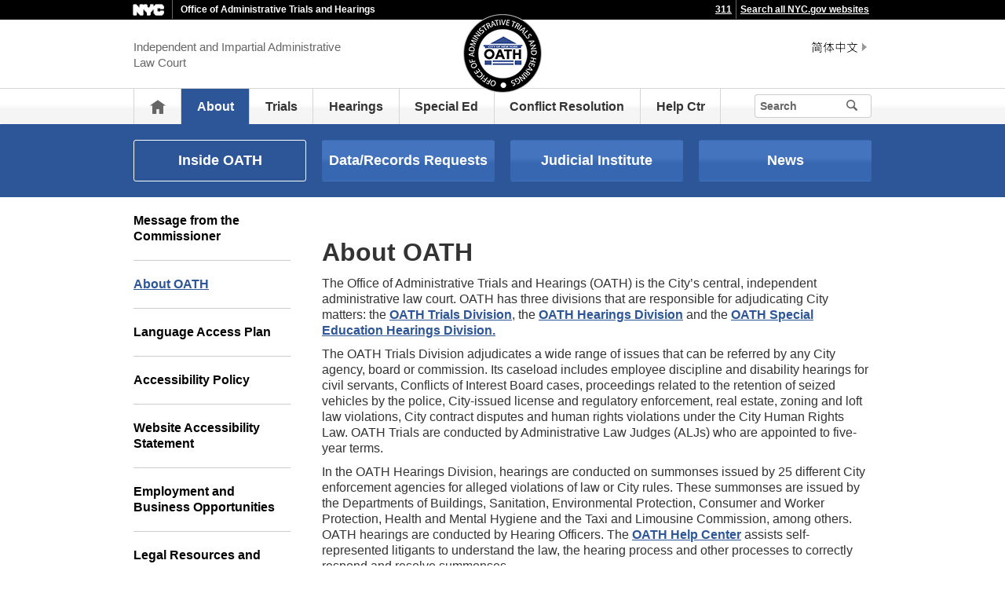

--- FILE ---
content_type: text/html;charset=UTF-8
request_url: https://www.nyc.gov/site/oath/about/about-oath.page
body_size: 7722
content:
<!DOCTYPE html>
<html>
<head>
<META http-equiv="Content-Type" content="text/html; charset=UTF-8">
<title>About OATH - OATH</title>
<!--fixed-layout-->
<!--ls:begin[stylesheet]-->
<link href="/iwov-resources/fixed-layout/3-Row Simple.css" type="text/css" rel="stylesheet">
<!--ls:end[stylesheet]-->
<!--ls:begin[meta-keywords]-->
<meta name="keywords" content="">
<!--ls:end[meta-keywords]-->
<!--ls:begin[meta-description]-->
<meta name="description" content="">
<!--ls:end[meta-description]-->
<!--ls:begin[custom-meta-data]-->
<!--ls:end[custom-meta-data]-->
<!--ls:begin[meta-vpath]-->
<meta name="vpath" content="">
<!--ls:end[meta-vpath]-->
<!--ls:begin[meta-page-locale-name]-->
<meta name="page-locale-name" content="">
<!--ls:end[meta-page-locale-name]-->
<!--
					ls:begin[pre-head-injection]
				--><!--
					ls:end[pre-head-injection]
				--><!--
					ls:begin[social_media_injection]
				--><!--
					ls:end[social_media_injection]
				--><!--ls:begin[head-injection]--><meta charset="utf-8" /><!--[if IE]>        <meta http-equiv="X-UA-Compatible" content="IE=edge,chrome=1">        <![endif]--><meta name="viewport" content="width=device-width, initial-scale=1.0"/><!-- Google Translate Plugin --><meta name="google-translate-customization" content="4707bd7f535893a0-45bca7b6a97e5a2d-g609df9381571b349-c"/><!--[if lt IE 9]>            <script src="/assets/home/js/libs/html5shiv.js" type="text/javascript"></script>        <![endif]--><!-- GLOBAL STYLES --><link href="/assets/home/css/css-min/global.css" media="screen" rel="stylesheet" type="text/css" /><link href="/assets/home/css/css-min/module.css" media="screen" rel="stylesheet" type="text/css" /><!-- PRINT STYLE --><link rel="stylesheet" href="/assets/home/css/print.css" type="text/css" media="print" /><!-- PAGE SPECIFIC STYLES --><link href="/assets/home/css/includes/header-agencies.css" media="screen" rel="stylesheet" type="text/css" /><link href="/assets/home/css/modules/news-panel.css" media="screen" rel="stylesheet" type="text/css" /><link href="/assets/home/css/modules/share-icons.css" media="screen" rel="stylesheet" type="text/css" /><link href="/assets/home/css/modules/agencies-about-links.css" media="screen" rel="stylesheet" type="text/css" /><link href="/assets/home/css/modules/programs-and-initiatives.css" media="screen" rel="stylesheet" type="text/css" /><!--<link href="/assets/oath/css/pages/agencies/inside.css" media="screen" rel="stylesheet" type="text/css" />--><!-- centralized css --><link href="/assets/home/css/pages/agencies/inside.css" media="screen" rel="stylesheet" type="text/css" /><link href="/assets/oath/css/agency-styles.css" media="screen" rel="stylesheet" type="text/css" /><!--[if (gte IE 6)&(lte IE 8)]>        <script type="text/javascript" src="/assets/home/js/libs/selectivizr.js"></script>        <![endif]--><!--[if IE 8]>        <script type="text/javascript" src="/assets/home/js/libs/respond.min.js"></script>        <![endif]--><script src="/assets/home/js/libs/modernizr-2.6.2.min.js" type="text/javascript"></script><!--ls:end[head-injection]--><!--ls:begin[tracker-injection]--><!--ls:end[tracker-injection]--><!--ls:begin[script]--><!--ls:end[script]-->
                              <script>!function(a){var e="https://s.go-mpulse.net/boomerang/",t="addEventListener";if("False"=="True")a.BOOMR_config=a.BOOMR_config||{},a.BOOMR_config.PageParams=a.BOOMR_config.PageParams||{},a.BOOMR_config.PageParams.pci=!0,e="https://s2.go-mpulse.net/boomerang/";if(window.BOOMR_API_key="QMXLB-WG9C2-LTK58-FW2PB-6ST8X",function(){function n(e){a.BOOMR_onload=e&&e.timeStamp||(new Date).getTime()}if(!a.BOOMR||!a.BOOMR.version&&!a.BOOMR.snippetExecuted){a.BOOMR=a.BOOMR||{},a.BOOMR.snippetExecuted=!0;var i,_,o,r=document.createElement("iframe");if(a[t])a[t]("load",n,!1);else if(a.attachEvent)a.attachEvent("onload",n);r.src="javascript:void(0)",r.title="",r.role="presentation",(r.frameElement||r).style.cssText="width:0;height:0;border:0;display:none;",o=document.getElementsByTagName("script")[0],o.parentNode.insertBefore(r,o);try{_=r.contentWindow.document}catch(O){i=document.domain,r.src="javascript:var d=document.open();d.domain='"+i+"';void(0);",_=r.contentWindow.document}_.open()._l=function(){var a=this.createElement("script");if(i)this.domain=i;a.id="boomr-if-as",a.src=e+"QMXLB-WG9C2-LTK58-FW2PB-6ST8X",BOOMR_lstart=(new Date).getTime(),this.body.appendChild(a)},_.write("<bo"+'dy onload="document._l();">'),_.close()}}(),"".length>0)if(a&&"performance"in a&&a.performance&&"function"==typeof a.performance.setResourceTimingBufferSize)a.performance.setResourceTimingBufferSize();!function(){if(BOOMR=a.BOOMR||{},BOOMR.plugins=BOOMR.plugins||{},!BOOMR.plugins.AK){var e=""=="true"?1:0,t="",n="ck6aouax3icve2llrb3q-f-6af9be30a-clientnsv4-s.akamaihd.net",i="false"=="true"?2:1,_={"ak.v":"39","ak.cp":"1071053","ak.ai":parseInt("181928",10),"ak.ol":"0","ak.cr":9,"ak.ipv":4,"ak.proto":"h2","ak.rid":"a6c931c4","ak.r":47394,"ak.a2":e,"ak.m":"dscb","ak.n":"essl","ak.bpcip":"18.188.7.0","ak.cport":40822,"ak.gh":"23.33.84.203","ak.quicv":"","ak.tlsv":"tls1.3","ak.0rtt":"","ak.0rtt.ed":"","ak.csrc":"-","ak.acc":"","ak.t":"1768654967","ak.ak":"hOBiQwZUYzCg5VSAfCLimQ==hBoQ3BaIz70e7ypUkEcN9B9qB6eYZlVy0q2GhhBOTDM3ltm08Y6Hqal+eV3soNbfVoBbxT/eUIwqkJhrNPnCtQVTkdesmAcT013pQf37UdUY8gBnOOKc8sewsglcFkMQhZ/sscpUVzzIo58Uscn9SxOHNWejs1Rk3vmIa+rZ0qNq3JnrLuE2KcQm+u9pdHgraD0gc5QNlqY6dAw5iCdLSqLwCh11lqO8B5lOTfOI7T/+G62yufVfty/M45NqKxdj/2dLf7vMtW4isWaFcjce4+L8cdKYyRp3lGNE0co9KB0pGMQBN2s7xOecdYgKdu07NKqzAfciIlvAU8KoJApdJYeIu3Mbth+t8z6pUGdYp+rYyd3Do37y3JBZ8xk9wqaJo5xj+qfxs1QogucrunTrNSPkF2Rgl6rdqUgAw2GJ+RY=","ak.pv":"105","ak.dpoabenc":"","ak.tf":i};if(""!==t)_["ak.ruds"]=t;var o={i:!1,av:function(e){var t="http.initiator";if(e&&(!e[t]||"spa_hard"===e[t]))_["ak.feo"]=void 0!==a.aFeoApplied?1:0,BOOMR.addVar(_)},rv:function(){var a=["ak.bpcip","ak.cport","ak.cr","ak.csrc","ak.gh","ak.ipv","ak.m","ak.n","ak.ol","ak.proto","ak.quicv","ak.tlsv","ak.0rtt","ak.0rtt.ed","ak.r","ak.acc","ak.t","ak.tf"];BOOMR.removeVar(a)}};BOOMR.plugins.AK={akVars:_,akDNSPreFetchDomain:n,init:function(){if(!o.i){var a=BOOMR.subscribe;a("before_beacon",o.av,null,null),a("onbeacon",o.rv,null,null),o.i=!0}return this},is_complete:function(){return!0}}}}()}(window);</script></head>
<body id="page">
<!--ls:begin[body]--><div class="ls-canvas page" id="outer-wrap">
<div class="ls-row" id="inner-wrap">
<div class="ls-fxr" id="ls-gen78993564-ls-fxr">
<div class="ls-col" id="ls-row-1-col-1">
<div class="ls-col-body" id="ls-gen78993565-ls-col-body">
<div class="ls-row main-header" id="top">
<div class="ls-fxr" id="ls-gen78993566-ls-fxr">
<div class="ls-col block" id="ls-row-1-col-1-row-1-col-1">
<div class="ls-col-body" id="ls-gen78993567-ls-col-body">
<div class="ls-row" id="ls-row-1-col-1-row-1-col-1-row-1">
<div class="ls-fxr" id="ls-gen78993568-ls-fxr">
<div class="ls-area" id="ls-row-1-col-1-row-1-col-1-row-1-area-1">
<div class="ls-area-body" id="ls-gen78993569-ls-area-body">
<div class="ls-cmp-wrap ls-1st" id="w1749689318066094080">
<!--ls:begin[component-1749689318066094080]-->
<div class="iw_component" id="1749689318066094080">
</div>
<!--ls:end[component-1749689318066094080]-->
</div>
<div class="ls-cmp-wrap" id="w1749689318067142657">
<!--ls:begin[component-1749689318067142657]-->
<div class="iw_component" id="1749689318067142657"><div class="agency-header">
<div class="upper-header-black">
<div class="container">
<span class="upper-header-left"><a href="http://www1.nyc.gov"><img src="/assets/home/images/global/nyc_white.png" alt="NYC" class="small-nyc-logo"></a><img src="/assets/home/images/global/upper-header-divider.gif" alt=""><span class="upper-header-black-title">Office of Administrative Trials and Hearings</span></span><span class="upper-header-padding"></span><span class="upper-header-right"><span class="upper-header-three-one-one"><a href="/311/index.page">311</a></span><img src="/assets/home/images/global/upper-header-divider.gif" alt=""><span class="upper-header-search"><a href="/home/search/index.page">Search all NYC.gov websites</a></span></span>
</div>
</div>
</div><div role="banner" class="main-header">
<div class="block">
<div class="header-top">
<div class="container">
<a href="#" class="toggle-mobile-side-nav visible-phone" id="nav-open-btn">Menu</a><span class="welcome-text hidden-phone agency-header">Independent and Impartial Administrative Law Court</span>
<div class="agency-logo-wrapper">
<a href="/site/oath/index.page"><img class="agency-logo" src="/assets/oath/images/content/header/logo.png" alt="Office of Administrative Trials and Hearings"></a>
</div>
<div class="hidden-phone" id="header-links">
<div class="language-gif">
<img src="/assets/home/images/global/language.gif" alt="Language"></div>
<div class="language-selector">
<div id="google_translate_element"></div>
</div>
<a class="text-size hidden-phone" href="http://www1.nyc.gov/home/text-size.page">Text-Size</a>
</div>
<a href="#" class="visible-phone nav-sprite-mobile" id="toggle-mobile-search"><span class="hidden">Search</span></a>
</div>
</div>
<div class="container nav-outer">
<nav role="navigation" class="hidden-phone" id="nav">
<div class="block">
<h2 class="block-title visible-phone">Independent and Impartial Administrative Law Court</h2>
<ul>
<li class="nav-home hidden-phone">
<a href="/site/oath/index.page">
                      Home</a>
</li>
<li class="active">
<a href="/site/oath/about/about-oath.page">About</a>
</li>
<li>
<a href="/site/oath/trials/trials.page">Trials</a>
</li>
<li>
<a href="/site/oath/hearings/hearings.page">Hearings</a>
</li>
<li>
<a href="/site/oath/special-ed/special-ed.page">Special Ed</a>
</li>
<li>
<a href="/site/oath/conflict-resolution/conflict-resolution.page">Conflict Resolution</a>
</li>
<li>
<a href="/site/oath/help-center/help-center.page">Help Ctr</a>
</li>
<li class="hidden-phone toggle-search-wide-background-ico-search" id="toggle-search-wide"></li>
</ul>
</div>
</nav>
<div class="global-input-search">
<form method="GET" action="/home/search/index.page" name="filter-search-form" class="hidden hidden-phone" id="global-search-form1">
<div class="field-search">
<input style="color: transparent" type="submit" class="ico-search btn-filter-search" value="submit" aria-hidden="true">
<div class="input-padding">
<label for="search-header" class="sr-only">Search</label><input id="search-header" type="text" name="search-terms" placeholder="Search" class="input-search input-black filter-item placeholder"><input type="hidden" name="sitesearch" value="www1.nyc.gov/site/oath"><span class="reader-only"><input value="submit" aria-label="Submit" type="submit"></span>
</div>
</div>
</form>
</div>
<div class="global-input-search visible-phone hidden-phone" id="nav-top-searches">
<div class="block">
<form class="hidden" method="GET" action="/home/search/index.page" name="filter-search-form" id="global-search-form2">
<div class="field-search">
<input style="color: transparent" aria-label="Submit" value="Submit" class="ico-search btn-filter-search" type="submit">
<div class="input-padding">
<label for="search-header-2" class="sr-only">Search</label><input id="search-header-2" class="input-search input-black filter-item" placeholder="Search" name="search-terms" type="text"><input type="hidden" name="sitesearch" value="www1.nyc.gov/site/oath">
</div>
</div>
</form>
</div>
</div>
</div>
</div>
</div>
</div>
<!--ls:end[component-1749689318067142657]-->
</div>
</div>
</div>
<div class="ls-row-clr"></div>
</div>
</div>
</div>
</div>
<div class="ls-row-clr"></div>
</div>
</div>
<div class="ls-row main" id="main">
<div class="ls-fxr" id="ls-gen78993570-ls-fxr">
<div class="ls-area" id="ls-row-1-col-1-row-2-area-1">
<div class="ls-area-body" id="ls-gen78993571-ls-area-body">
<div class="ls-cmp-wrap ls-1st" id="w1749689318067142656">
<!--ls:begin[component-1749689318067142656]-->
<div class="iw_component" id="1749689318067142656"><div class="row">
<div class="subheader">
<div class="container">
<div class="subheader-button-row quatro">
<a class="main-filter-category active" href="/site/oath/about/inside-oath.page">Inside OATH</a><a class="main-filter-category" href="/site/oath/about/data-records-requests.page">Data/Records Requests</a><a class="main-filter-category" href="/site/oath/about/judicial-institute.page">Judicial Institute</a><a class="main-filter-category" href="/site/oath/about/news.page">News</a>
</div>
</div>
</div>
</div>
</div>
<!--ls:end[component-1749689318067142656]-->
</div>
<div class="ls-cmp-wrap" id="w1749689318067142658">
<!--ls:begin[component-1749689318067142658]-->
<div class="iw_component" id="1749689318067142658"><!-- Left nav component --><div class="row">
<div class="container content-container">
<div class="span3 agencies-about-links">
<div class="agencies-about-links">
<select onChange="document.location.href=this.options[this.selectedIndex].value" class="visible-phone"><option value="">Select</option><option value="/site/oath/about/message-from-the-commissioner.page">Message from the Commissioner</option><option value="/site/oath/about/about-oath.page">About OATH</option><option value="/site/oath/about/language-access-plan.page">Language Access Plan</option><option value="/site/oath/about/accessibility-policy.page">Accessibility Policy</option><option value="/site/oath/about/website-accessibility-statement.page">Website Accessibility Statement</option><option value="/site/oath/about/employment-and-business-opportunities.page">Employment and Business Opportunities</option><option value="/site/oath/about/legal-resources-and-rule-making.page">Legal Resources and Rule Making</option><option value="/site/oath/about/interagency-mous.page">Interagency MOUs</option><option value="/site/oath/about/contact-oath.page">Contact OATH</option></select>
<ul class="clearfix hidden-phone">
<li>
<a href="/site/oath/about/message-from-the-commissioner.page">Message from the Commissioner</a>
</li>
<li class="active">
<a href="/site/oath/about/about-oath.page">About OATH</a>
</li>
<li>
<a href="/site/oath/about/language-access-plan.page">Language Access Plan</a>
</li>
<li>
<a href="/site/oath/about/accessibility-policy.page">Accessibility Policy</a>
</li>
<li>
<a href="/site/oath/about/website-accessibility-statement.page">Website Accessibility Statement</a>
</li>
<li>
<a href="/site/oath/about/employment-and-business-opportunities.page">Employment and Business Opportunities</a>
</li>
<li>
<a href="/site/oath/about/legal-resources-and-rule-making.page">Legal Resources and Rule Making</a>
</li>
<li>
<a href="/site/oath/about/interagency-mous.page">Interagency MOUs</a>
</li>
<li>
<a href="/site/oath/about/contact-oath.page">Contact OATH</a>
</li>
</ul>
</div>
<div class="agencies-about-share">
<div class="share">
<a aria-label="Share on facebook" target="_blank" href="#"><span aria-hidden="true" class="facebook_custom" data-url="https://www1.nyc.gov/site/oath/about/about-oath.page?" data-title="About OATH - OATH"></span></a><a aria-label="Share on twitter" target="_blank" href="#"><span aria-hidden="true" class="twitter_custom" data-url="https://www1.nyc.gov/site/oath/about/about-oath.page?" data-title="About OATH - OATH"></span></a><a aria-label="Share on google plus" target="_blank" href="#"><span aria-hidden="true" class="googleplus_custom" data-url="https://www1.nyc.gov/site/oath/about/about-oath.page?" data-title="About OATH - OATH"></span></a><a aria-label="Share on tumblr" target="_blank" href="#"><span aria-hidden="true" class="tumblr_custom" data-url="https://www1.nyc.gov/site/oath/about/about-oath.page?" data-title="About OATH - OATH"></span></a><a aria-label="Share in email" href="#"><span aria-hidden="true" class="email_custom" data-url="https://www1.nyc.gov/site/oath/about/about-oath.page?" data-title="About OATH - OATH"></span></a>
          Share
  </div>
<div class="print-event hidden-phone hidden-tablet">
<img alt="Print icon" src="/assets/home/images/global/print.png"><span class="print-label"> Print </span>
</div>
</div>
</div>
<div class="span9 about-main-image">
<div class="span6 about-description"><h2>About OATH</h2>
<p>The Office of Administrative Trials and Hearings (OATH) is the City&rsquo;s central, independent administrative law court. OATH has three divisions that are responsible for adjudicating City matters: the <a href="/site/oath/trials/trials.page">OATH Trials Division</a>, the <a href="/site/oath/hearings/hearings.page">OATH Hearings Division</a> and the <a href="/site/oath/special-ed/special-ed.page">OATH Special Education Hearings Division.</a></p>
<p>The OATH Trials Division adjudicates a wide range of issues that can be referred by any City agency, board or commission. Its caseload includes employee discipline and disability hearings for civil servants, Conflicts of Interest Board cases, proceedings related to the retention of seized vehicles by the police, City-issued license and regulatory enforcement, real estate, zoning and loft law violations, City contract disputes and human rights violations under the City Human Rights Law. OATH Trials are conducted by Administrative Law Judges (ALJs) who are appointed to five-year terms.</p>
<p>In the OATH Hearings Division, hearings are conducted on summonses issued by 25 different City enforcement agencies for alleged violations of law or City rules. These summonses are issued by the Departments of Buildings, Sanitation, Environmental Protection, Consumer and Worker Protection, Health and Mental Hygiene and the Taxi and Limousine Commission, among others. OATH hearings are conducted by Hearing Officers. The <a href="/site/oath/help-center/help-center.page">OATH Help Center</a> assists self-represented litigants to understand the law, the hearing process and other processes to correctly respond and resolve summonses.</p>
<p>The OATH Special Education Hearings Division adjudicates disputes about special education services provided to New York City children.</p>
<p>OATH also houses the <a href="/site/oath/conflict-resolution/conflict-resolution.page">Center for Creative Conflict Resolution</a>, which provides mediation and restorative justice support to City government agencies and the public, and the <a href="/site/oath/about/judicial-institute.page">Judicial Institute</a>, a resource center that provides training, continuing education, research and support services for the various administrative law judges and tribunals throughout New York City.</p>
<p><br /></p>
<h3>A Brief History of OATH</h3>
<ul>
<li><strong>1978</strong>:&nbsp; Mayor Ed Koch signs <a href="https://www.nyc.gov/assets/records/pdf/executive_orders/1979EO032.PDF">Executive Order 32</a>, creating the Office of Administrative Trials and Hearings.&nbsp; Prior to the order, city agencies conducted disciplinary and disability trials at their own agencies and the judges were employees of those agency.&nbsp; Executive Order 32 directed agency heads in New York City to send those cases to OATH to be adjudicated by a centralized team of independent Administrative Law Judges who were separate from the agency that brought the case.</li>
<br />
<li><strong>1988</strong>:&nbsp; The public voted to make OATH a formal agency under the <a href="https://codelibrary.amlegal.com/codes/newyorkcity/latest/NYCcharter/0-0-0-2801">New York City Charter</a>.&nbsp; Chapter 45-A of the Charter declared that &ldquo;[t]here shall be an office of administrative trials and hearings which shall conduct adjudicatory hearings for all agencies of the city unless otherwise provided for by executive order, rule, law or pursuant to collective bargaining agreements.&rdquo;</li>
<br />
<li><strong>2008</strong>:&nbsp; City Council <a href="https://codelibrary.amlegal.com/codes/newyorkcity/latest/NYCcharter/0-0-0-6838">amends the NYC Charter to move the Environmental Control Board under OATH</a>, significantly expanding OATH&rsquo;s scope.&nbsp; What was previously a small agency with one office that mainly handled disciplinary and disability cases brought by agencies against city employees, was now a much larger agency with offices in each borough where OATH adjudicators held hearings on a broad range of civil summonses issued to members of the public.&nbsp; Within the next few years, summonses issued by DOHMH, TLC, and DCWP would also come to OATH.</li>
<br />
<li><strong>2016</strong>:&nbsp; City Council passes the Criminal Justice Reform Act, giving OATH jurisdiction to hear certain quality-of-life summonses that were previously sent to criminal court.&nbsp; OATH also opens its <a href="/site/oath/help-center/help-center.page">Help Center</a>, providing members of the public with free, non-legal guidance on what to do if they receive a summons.</li>
<br />
<li><strong>2021</strong>:&nbsp; <a href="https://www.nyc.gov/assets/home/downloads/pdf/executive-orders/2021/eo-63.pdf">Executive Order 63</a> formally establishes OATH&rsquo;s Center for Creative Conflict Resolution, which serves as the city&rsquo;s central resource for Alternative Dispute Resolution.&nbsp; The Center&rsquo;s predecessor &ndash; The Center of Mediation Services &ndash; had been an active part of OATH since 2003.&nbsp;</li>
<br />
<li><strong>2022</strong>:&nbsp; Following <a href="https://www.nyc.gov/assets/home/downloads/pdf/executive-orders/2021/eo-91.pdf">Executive Order 91 of 2021</a>, OATH&rsquo;s <a href="/site/oath/special-ed/special-ed.page">Special Education Hearings Division</a> begins hearing Due Process Complaints filed by parents seeking educational services for students with disabilities.</li>
<br /></ul>
<p>You can read a more detailed history of OATH in &ldquo;<a href="https://cardozolawreview.com/wp-content/uploads/2025/03/REHMAN.46.3.7.pdf"><em>The NYC Office of Administrative Trials and Hearings: Forty-Five Years of Delivering Impartial Adjudications and Providing Access to Justice</em></a>&rdquo; published Volume 46, Issue 3, of the Cardozo Law Review.</p></div>
</div>
</div>
</div>
</div>
<!--ls:end[component-1749689318067142658]-->
</div>
<div class="ls-cmp-wrap" id="w1749689278840963074">
<!--ls:begin[component-1749689278840963074]-->
<div class="iw_component" id="1749689278840963074">
</div>
<!--ls:end[component-1749689278840963074]-->
</div>
<div class="ls-cmp-wrap" id="w1457413984532">
<!--ls:begin[component-1457413984532]-->
<div class="iw_component" id="1457413984532"><!--
         Do not display agency programs. 
    -->
</div>
<!--ls:end[component-1457413984532]-->
</div>
</div>
</div>
<div class="ls-row-clr"></div>
</div>
</div>
<div class="ls-row" id="ls-row-1-col-1-row-3">
<div class="ls-fxr" id="ls-gen78993572-ls-fxr">
<div class="ls-area" id="ls-row-1-col-1-row-3-area-1">
<div class="ls-area-body" id="ls-gen78993573-ls-area-body">
<div class="ls-cmp-wrap ls-1st" id="w1749689278840963073">
<!--ls:begin[component-1749689278840963073]-->
<div class="iw_component" id="1749689278840963073"><div class="row">
<footer>
<div class="container">
<div class="span9 footer-links">
<a href="/main">nyc.gov home</a><a href="/main/services">Services</a><a href="/main/events/?">Events</a><a href="/main/your-government">Your government</a><a href="https://portal.311.nyc.gov/">311</a><a href="/main/your-government/contact-nyc-government">Contact NYC government</a><a href="https://www.nycvotes.org/">Register to vote</a><a href="https://a858-nycnotify.nyc.gov/notifynyc/">Emergency alerts </a><a href="https://cityjobs.nyc.gov/">Careers</a><a href="/main/forms/website-feedback">Website feedback</a><a href="https://www.nyc.gov/site/mopd/resources/digital-accessibility.page">Accessibility resources</a><a href="/main/nyc-gov-privacy-policy">Privacy policy</a><a href="/main/terms-of-use">Terms of use</a><a href="/main/about-our-content">About nyc.gov content</a>
</div>
<div class="span3">
<span class="logo-nyc">NYC</span>
<form class="form-search" method="get" action="/home/search/index.page">
<label for="footer-search" class="sr-only">Search</label><input id="footer-search" type="text" placeholder="Search" class="input-search placeholder" name="search-terms"><button class="ico-search">Search</button>
</form>
<div class="copyright">
<div><p>&copy; City of New York. 2025 All Rights Reserved. NYC is a trademark and service mark of the City of New York.</p>
<!-- nyc footer 07-16-2025 --></div>
</div>
</div>
</div>
</footer>
</div>
</div>
<!--ls:end[component-1749689278840963073]-->
</div>
</div>
</div>
<div class="ls-row-clr"></div>
</div>
</div>
</div>
</div>
<div class="ls-row-clr"></div>
</div>
</div>
</div><!--ls:end[body]--><!--ls:begin[page_track]--><!--ls:end[page_track]--></body>
<!--ls:begin[foot-injection]--><!-- GLOBAL JAVASCRIPT INCLUDES (/js/_global.js.html.erb) --><script src="/assets/home/js/libs/jquery-1.9.1.js" type="text/javascript"></script><script src="/assets/home/js/libs/jquery-ui-1.10.1.custom.min.js" type="text/javascript"></script><script src="/assets/home/js/libs/i18n/jquery-ui-i18n.js" type="text/javascript"></script><script src="/assets/home/js/utils.js" type="text/javascript"></script><script src="/assets/home/js/libs/class.js" type="text/javascript"></script><script src="/assets/home/js/classes/NYC.MainNav.js" type="text/javascript"></script><script src="/assets/home/js/classes/NYC.MobileNav.js" type="text/javascript"></script><script src="/assets/home/js/classes/NYC.Global.js" type="text/javascript"></script><script src="/assets/home/js/libs/ZeroClipboard.min.js" type="text/javascript"></script><script src="/assets/home/js/classes/NYC.InfoShare.js" type="text/javascript"></script><script src="/assets/home/js/classes/NYC.ProgramsAndInitiatives.js" type="text/javascript"></script><script src="/assets/home/js/share.js" type="text/javascript"></script><script src="/assets/home/js/libs/jquery.colorbox-min.js" type="text/javascript"></script><!-- IE7 support for JSON --><!--[if (gte IE 6)&(lte IE 8)]>        <script src="/assets/home/js/libs/json2.js" type="text/javascript"></script>        <![endif]--><!-- PAGE SPECIFIC JAVASCRIPT --><script src="/assets/home/js/pages/agencies/about.js" type="text/javascript"></script><script src="https://maps.googleapis.com/maps/api/js?v=3.exp&amp;sensor=false"></script><!-- Google Translate Plugin --><script type="text/javascript">            function googleTranslateElementInit() {                new google.translate.TranslateElement({pageLanguage: 'en', layout: google.translate.TranslateElement.InlineLayout.SIMPLE, autoDisplay: false}, 'google_translate_element');            }        </script><script type="text/javascript" src="//translate.google.com/translate_a/element.js?cb=googleTranslateElementInit"></script><!-- webtrends --><script type="text/javascript" src="/assets/oath/js/agencies/agency-wt.js"></script><script type="text/javascript" src="/assets/home/js/webtrends/webtrends_v10.js"></script><!-- End Analytics Tagging 8/4/14 TL. (NYC.gov Specific) --><!--ls:end[foot-injection]--></html></html>


--- FILE ---
content_type: text/css
request_url: https://www.nyc.gov/assets/oath/css/agency-styles.css
body_size: 1603
content:
.agency-background {
	background-color: #2c5697;
}

.agency-content-padding {
	background-color: #FFFFFF;
	padding: 20px 20px 20px 20px;
}

.agency-logo-center {
	text-align: center;
}

.about-description {
  width: 100% !important;
}

.agency-top-padding {
  margin-top: 20px;
  margin-bottom: 20px;
  position: relative; }

.agency-top-shadow {
  -webkit-box-shadow: 0px 16px 30px -18px rgba(130, 130, 130, 0.8);
  -moz-box-shadow: 0px 16px 30px -18px rgba(130, 130, 130, 0.8);
  -ms-box-shadow: 0px 16px 30px -18px rgba(130, 130, 130, 0.8);
  box-shadow: 0px 16px 30px -18px rgba(130, 130, 130, 0.8); 
}

#nav .active {
	background: #2c5697 !important;
}

.subheader {
	background: #2c5697 !important;
	min-height: 0px;
}

.subheader a {
	background: #2c5697 !important;
}

.subheader a.main-filter-category,
.subheader a.main-filter-category:link,
.subheader a.main-filter-category:visited {
	background-color: #396dba !important;
	background-image: -moz-linear-gradient(bottom, rgba(0, 0, 0, 0.05) 0%, rgba(0, 0, 0, 0.05) 33.84%, rgba(0, 0, 0, 0.05) 42.85%, rgba(255, 255, 255, 0.05) 56.4%, rgba(255, 255, 255, 0.05) 66.67%, rgba(255, 255, 255, 0.05) 100%) !important;
	background-image: -o-linear-gradient(bottom, rgba(0, 0, 0, 0.05) 0%, rgba(0, 0, 0, 0.05) 33.84%, rgba(0, 0, 0, 0.05) 42.85%, rgba(255, 255, 255, 0.05) 56.4%, rgba(255, 255, 255, 0.05) 66.67%, rgba(255, 255, 255, 0.05) 100%) !important;
	background-image: -webkit-linear-gradient(bottom, rgba(0, 0, 0, 0.05) 0%, rgba(0, 0, 0, 0.05) 33.84%, rgba(0, 0, 0, 0.05) 42.85%, rgba(255, 255, 255, 0.05) 56.4%, rgba(255, 255, 255, 0.05) 66.67%, rgba(255, 255, 255, 0.05) 100%) !important;
	background-image: linear-gradient(bottom, rgba(0, 0, 0, 0.05) 0%, rgba(0, 0, 0, 0.05) 33.84%, rgba(0, 0, 0, 0.05) 42.85%, rgba(255, 255, 255, 0.05) 56.4%, rgba(255, 255, 255, 0.05) 66.67%, rgba(255, 255, 255, 0.05) 100%)  !important;
}

.subheader a.main-filter-category:hover,
.subheader a.main-filter-category:active,
.subheader a.main-filter-category.active {
	border: 1px solid #fff !important;
	background-color: #2c5697 !important;
	background-image: none !important;
}

.agency-bottom-margin {
	margin-bottom: 20px;	
}

.agency-home-resources-padding-ul li{
	padding: 20px 0 15px !important;
}

.agencies-index-ul li a {
	color: #000000;
}

/* line 20, by-the-number.scss */
.column.span3 {
  margin: 0 2% 30px 0; }
  @media (max-width: 767px) {
    /* line 20, by-the-number.scss */
    .column.span3 {
      width: 48%; } }

/* line 26, by-the-number.scss */
.column.span3:last-child {
  margin: 0; }
  
sup {
	font-size: 12px;
}

a.connect-link {
	background-color: #36add5 !important;
}

a.connect-link:hover {
	background-color: #0a5796 !important;
}

.agencies-about-links ul li a {
	text-decoration: none;
}

.agencies-about-links ul li.active a {
	color: #2c5697;
	text-decoration: underline;
}

a, a:link, a:visited {
	color: #2c5697;
  	text-decoration: underline;
}

.main-content-width {
	width: 100% !important;	
	margin: 0px 0px 20px;
}

//label.list{text-transform:uppercase; margin:0; font-size:16px;}
label.list input[type="checkbox"],label.list input[type="radio"]{margin:-2px 5px 0 0;}

.cal-content-square .lpc-pub-hearing a,
.cal-content-square .lpc-material-viewing a,
.cal-content-square .lpc-official-holiday a {
	color: #767676;
}

.lpc-calendar-keys {
	height: auto !important;
	width: auto !important;	
}

.lpc-pub-hearing {
	display:block;
	background-color: #4B7CC7;
	color: #fff;
	text-align: center;
	padding: 3px;
	height:100%;
}
.lpc-material-viewing {
	display:block;
	background-color: #4B7CC7;
	color: #fff;
	text-align: center;
	padding: 3px;
	height:100%;
}
.lpc-official-holiday {
	display:block;
	background-color: #999999;
	color: #ffffff;
	text-align: center;
	padding: 3px;
	height:100%;
}

/* Calendar widget styles */
table.calendar-widget{
	border-collapse:collapse;
}

table.calendar-widget th{
	padding: 5px 0px 5px 0px;
	color:#fff;
	background-color:#4B7CC7;
	border:1px solid #d1d3d3;
	vertical-align:bottom;
	white-space:nowrap;
	text-align:left;
}
table.calendar-widget th.subhead{
	padding: 5px 0px 5px 0px;
	line-height:20px; 
	background-color:#2c5697; 
	border:1px solid #d1d3d3; 
	text-align:center; 
	color: #fff;
}
table.calendar-widget td{
	font-size:16px;
	background-color:#f8f8f8; 
	border:1px solid #d1d3d3;
}
table.calendar-widget td.vertical{ 
	vertical-align:middle;
}

.calendar-data {
	display: none; /* start all data hidden */	
}
.calendar-data span {
	text-align: left !important;	
	height: auto !important;
	width: 100% !important;
}
.calendar-data span.lpc-pub-hearing, .calendar-data span.lpc-material-viewing, .calendar-data span.lpc-official-holiday {
	color: #000;
	background-color: #fff;	
}


.cal-heading {
	color:#fff !important;
	font-weight:bold;	
}
.cal-days {
	font-weight: bold;	
}
.cal-content-square,.cal-empty-square { 
	height: 40px;
	width: 40px; /*14.28%*/
}

.cal-empty-square .date-stamp-number {
	text-align: center;
	color: #000;
	font-weight:bold !important;
	width: 16px;
	height: 16px;
}
.cal-content-square {
	cursor:pointer;	
}
.cal-content-square .date-stamp-number {
	text-align: center;
	color:#fff;
	font-weight:bold !important;
}

.cal-content-square hr {
	margin: 5px !important; /* fix default HR line in calendar */
	border-color: #D1D3D3 !important;
}

.date-stamp-number { 
	display:block;
	padding: 0px 5px 0px 5px;
	float:right;
	font-size: 12px !important;
}
#arrowhead { display: none; }

/** Calendar Archives Page **/
h2.event-month-header {
	background-color: #396dba;
	color: #fff;
	margin: 0px;
	font-size: 18px;
	padding: 0px 10px 0px 10px;	
}
.event-row {
	border-bottom: 1px solid #396dba;	
	padding: 5px 0px 5px 0px;
}
.event-row:nth-child(even) {
	background-color: #767676;
	border-bottom: 1px solid #396dba;
}

.event-row:nth-child(odd) {
	background-color: #767676;
	border-bottom: 1px solid #396dba;	
}
.checkbox.inline, .radio.inline{display:block;}


.warningMessage {
    width: 100%;
    font-size: 1rem;
    line-height: 1.5;
    display: inline-block;
    color: #df0000;
    font-weight: 700;
    border-top: none;
    border-right: none;
    box-sizing: border-box;
    position: relative
}

.warningMessage span {
    font-weight: 500;
    display: inline;
    color: #df0000!important;
    position: relative
}

.warningMessage::before {
    content: "!";
    position: relative;
    display: inline-block;
    font-size: 1rem;
    line-height: 1;
    vertical-align: middle;
    background-color: #fff;
    -webkit-transform: translateY(-3px);
    transform: translateY(-3px);
    margin-right: .375rem;
    -webkit-transform-origin: center center;
    transform-origin: center center;
    text-align: center;
    border: 2px solid #df0000;
    border-radius: 100%;
    color: #df0000;
    width: 1rem;
    height: 1rem;
    background: #fff
}

/* fix for calendar */
/*
.view.month div.events div.more {
  display: none;
}

.view.month div.events div.event.more:nth-child(5) {
  display: block;
}

.view.month div.events div.event:nth-child(1), div.event:nth-child(2), div.event:nth-child(3), div.event:nth-child(4) {
  display: none;
}*/

.view.week .event:not(:only-child) h4::before,
.view.day .event:not(:only-child) h4::before {
  width: 1.8rem !important;
}

--- FILE ---
content_type: application/javascript; charset=utf-8
request_url: https://www.nyc.gov/assets/oath/js/agencies/agency-wt.js
body_size: 376
content:
var GA4_ID = "G-2V2LY362RG";
var prod_dcsId_val = "dcs222yxgbe2y00zuouta86pv_4o1g";

$( document ).ready(function() {
	$('a[href*="http://archive.citylaw.org/wp-content/uploads/site/"]').each(function(){
		this.href=this.href.replace("/site/","/sites/")
	});
	$('a[href*="http://archive.citylaw.org/oath/wp-content/uploads/site/"]').each(function(){
		this.href=this.href.replace("/site/","/sites/")
	});
});

/*if (window.location.protocol != "http:") {
	window.location.href = "http:" + window.location.href.substring(window.location.protocol.length);
}*/